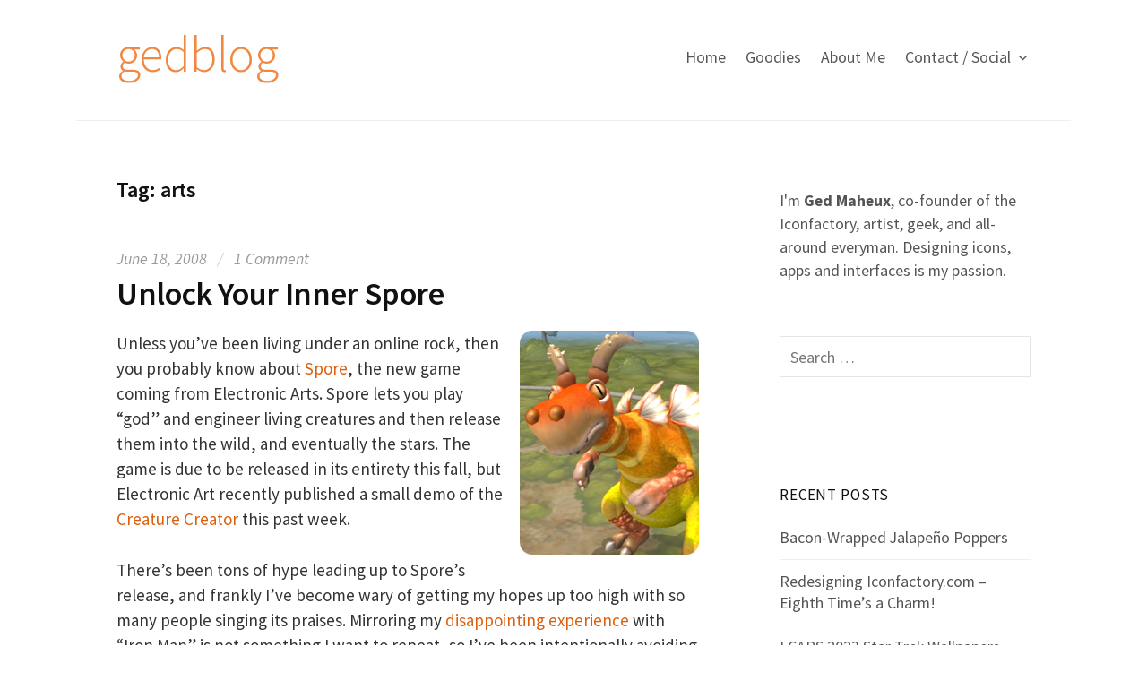

--- FILE ---
content_type: text/html; charset=UTF-8
request_url: https://gedblog.com/tag/arts/
body_size: 6474
content:
<!DOCTYPE html>
<!--[if IE 8]>
<html class="ie8" lang="en-US">
<![endif]-->
<!--[if !(IE 8) ]><!-->
<html lang="en-US">
<!--<![endif]-->
<head>
<meta charset="UTF-8">
<meta name="viewport" content="width=device-width, initial-scale=1">
<title>arts | gedblog</title>
<link rel="profile" href="http://gmpg.org/xfn/11">
<link rel="pingback" href="https://gedblog.com/xmlrpc.php">
<!--[if lt IE 9]>
<script src="https://gedblog.com/wp-content/themes/hello-world/js/html5shiv.js"></script>
<![endif]-->
<link rel='dns-prefetch' href='//fonts.googleapis.com' />
<link rel='dns-prefetch' href='//s.w.org' />
<link rel="alternate" type="application/rss+xml" title="gedblog &raquo; Feed" href="https://gedblog.com/feed/" />
<link rel="alternate" type="application/rss+xml" title="gedblog &raquo; Comments Feed" href="https://gedblog.com/comments/feed/" />
<link rel="alternate" type="application/rss+xml" title="gedblog &raquo; arts Tag Feed" href="https://gedblog.com/tag/arts/feed/" />
		<script type="text/javascript">
			window._wpemojiSettings = {"baseUrl":"https:\/\/s.w.org\/images\/core\/emoji\/12.0.0-1\/72x72\/","ext":".png","svgUrl":"https:\/\/s.w.org\/images\/core\/emoji\/12.0.0-1\/svg\/","svgExt":".svg","source":{"concatemoji":"https:\/\/gedblog.com\/wp-includes\/js\/wp-emoji-release.min.js?ver=5.3.2"}};
			!function(e,a,t){var r,n,o,i,p=a.createElement("canvas"),s=p.getContext&&p.getContext("2d");function c(e,t){var a=String.fromCharCode;s.clearRect(0,0,p.width,p.height),s.fillText(a.apply(this,e),0,0);var r=p.toDataURL();return s.clearRect(0,0,p.width,p.height),s.fillText(a.apply(this,t),0,0),r===p.toDataURL()}function l(e){if(!s||!s.fillText)return!1;switch(s.textBaseline="top",s.font="600 32px Arial",e){case"flag":return!c([127987,65039,8205,9895,65039],[127987,65039,8203,9895,65039])&&(!c([55356,56826,55356,56819],[55356,56826,8203,55356,56819])&&!c([55356,57332,56128,56423,56128,56418,56128,56421,56128,56430,56128,56423,56128,56447],[55356,57332,8203,56128,56423,8203,56128,56418,8203,56128,56421,8203,56128,56430,8203,56128,56423,8203,56128,56447]));case"emoji":return!c([55357,56424,55356,57342,8205,55358,56605,8205,55357,56424,55356,57340],[55357,56424,55356,57342,8203,55358,56605,8203,55357,56424,55356,57340])}return!1}function d(e){var t=a.createElement("script");t.src=e,t.defer=t.type="text/javascript",a.getElementsByTagName("head")[0].appendChild(t)}for(i=Array("flag","emoji"),t.supports={everything:!0,everythingExceptFlag:!0},o=0;o<i.length;o++)t.supports[i[o]]=l(i[o]),t.supports.everything=t.supports.everything&&t.supports[i[o]],"flag"!==i[o]&&(t.supports.everythingExceptFlag=t.supports.everythingExceptFlag&&t.supports[i[o]]);t.supports.everythingExceptFlag=t.supports.everythingExceptFlag&&!t.supports.flag,t.DOMReady=!1,t.readyCallback=function(){t.DOMReady=!0},t.supports.everything||(n=function(){t.readyCallback()},a.addEventListener?(a.addEventListener("DOMContentLoaded",n,!1),e.addEventListener("load",n,!1)):(e.attachEvent("onload",n),a.attachEvent("onreadystatechange",function(){"complete"===a.readyState&&t.readyCallback()})),(r=t.source||{}).concatemoji?d(r.concatemoji):r.wpemoji&&r.twemoji&&(d(r.twemoji),d(r.wpemoji)))}(window,document,window._wpemojiSettings);
		</script>
		<style type="text/css">
img.wp-smiley,
img.emoji {
	display: inline !important;
	border: none !important;
	box-shadow: none !important;
	height: 1em !important;
	width: 1em !important;
	margin: 0 .07em !important;
	vertical-align: -0.1em !important;
	background: none !important;
	padding: 0 !important;
}
</style>
	<link rel='stylesheet' id='wp-block-library-css'  href='https://gedblog.com/wp-includes/css/dist/block-library/style.min.css?ver=5.3.2' type='text/css' media='all' />
<link rel='stylesheet' id='hello-world-font-css'  href='//fonts.googleapis.com/css?family=Source+Sans+Pro%3A400%2C400italic%2C600%2C600italic%2C700%7CSource+Sans+Pro%3A300&#038;subset=latin%2Clatin-ext' type='text/css' media='all' />
<link rel='stylesheet' id='hello-world-genericons-css'  href='https://gedblog.com/wp-content/themes/hello-world/genericons/genericons.css?ver=3.3' type='text/css' media='all' />
<link rel='stylesheet' id='hello-world-normalize-css'  href='https://gedblog.com/wp-content/themes/hello-world/css/normalize.css?ver=3.0.2' type='text/css' media='all' />
<link rel='stylesheet' id='hello-world-style-css'  href='https://gedblog.com/wp-content/themes/hello-world/style.css?ver=1.0.2' type='text/css' media='all' />
<!--[if IE 8]>
<link rel='stylesheet' id='hello-world-non-responsive-css'  href='https://gedblog.com/wp-content/themes/hello-world/css/non-responsive.css' type='text/css' media='all' />
<![endif]-->
<script type='text/javascript' src='https://gedblog.com/wp-content/themes/hello-world/js/jquery.sticky-kit.min.js?ver=1.0.4'></script>
<link rel='https://api.w.org/' href='https://gedblog.com/wp-json/' />
<link rel="EditURI" type="application/rsd+xml" title="RSD" href="https://gedblog.com/xmlrpc.php?rsd" />
<link rel="wlwmanifest" type="application/wlwmanifest+xml" href="https://gedblog.com/wp-includes/wlwmanifest.xml" /> 
<meta name="generator" content="WordPress 5.3.2" />
	<style type="text/css">
		/* Fonts */
				html {
			font-size: 100%;
		}
				body {
									font-size: 19px;
					}
				@media screen and (max-width: 782px) {
						html {
				font-size: 90%;
			}
									body {
				font-size: 17.9px;
			}
					}
						
		/* Colors */
				.entry-content a, .entry-summary a, .page-content a, .author-description a, .comment-content a, .navigation a, .comment-navigation a {
			color: #db5f0d;
		}
						a:hover {
			color: #db5f0d;
		}
		
				/* Title */
			.site-title {
								font-family: 'Source Sans Pro', sans-serif;
												font-weight: 300;
												font-size: 56px;
																margin-top: -25px;
												margin-bottom: -15px;
											}
						.site-title a, .site-title a:hover {
				color: #f18841;
			}
									@media screen and (max-width: 782px) {
				.site-title {
					font-size: 50.4px;
				}
			}
					
			</style>
		<style type="text/css" id="hello-world-custom-css">
		a { text-decoration: none !important; }

a:hover { text-decoration: underline !important; }

a.carbon-text, a.carbon-poweredby { display: block; font-size: 0.7em; width: 140px; margin-top: 12px;}

img.rounded-corners { border-radius: 6px; }

header.entry-header { margin-bottom: 20px ; }

div.entry-content h2 { margin-bottom: 10px; margin-top: 5px; }

div.entry-content h2, div.entry-content h3, div.entry-content h4, div.entry-content h5 { clear: none; margin-top: 5px; }	</style>
	<style type="text/css" id="custom-background-css">
body.custom-background { background-color: #ffffff; }
</style>
	
<!-- Google tag (gtag.js) -->
<script async src="https://www.googletagmanager.com/gtag/js?id=G-YS5W8WPMT6"></script>
<script>
  window.dataLayer = window.dataLayer || [];
  function gtag(){dataLayer.push(arguments);}
  gtag('js', new Date());

  gtag('config', 'G-YS5W8WPMT6');
</script>

</head>

<body class="archive tag tag-arts tag-221 custom-background header-side footer-0 has-avatars">
<div id="page" class="hfeed site">
	<a class="skip-link screen-reader-text" href="#content">Skip to content</a>

	<header id="masthead" class="site-header" role="banner">

		<div class="site-top">
			<div class="site-top-table">
				<div class="site-branding">
													<h1 class="site-title"><a href="https://gedblog.com/" rel="home">gedblog</a></h1>
												</div>
								<nav id="header-navigation" class="header-navigation" role="navigation">
					<div class="menu-main-menu-container"><ul id="menu-main-menu" class="menu"><li id="menu-item-2109" class="menu-item menu-item-type-custom menu-item-object-custom menu-item-home menu-item-2109"><a href="http://gedblog.com">Home</a></li>
<li id="menu-item-2103" class="menu-item menu-item-type-post_type menu-item-object-page menu-item-2103"><a href="https://gedblog.com/goodies/">Goodies</a></li>
<li id="menu-item-7036" class="menu-item menu-item-type-post_type menu-item-object-page menu-item-7036"><a href="https://gedblog.com/about/">About Me</a></li>
<li id="menu-item-2104" class="menu-item menu-item-type-post_type menu-item-object-page menu-item-has-children menu-item-2104"><a href="https://gedblog.com/about/">Contact / Social</a>
<ul class="sub-menu">
	<li id="menu-item-2115" class="menu-item menu-item-type-custom menu-item-object-custom menu-item-2115"><a href="mailto:gedeon@iconfactory.com">Email me</a></li>
	<li id="menu-item-5290" class="menu-item menu-item-type-custom menu-item-object-custom menu-item-5290"><a href="http://twitter.com/gedeon">Twitter</a></li>
	<li id="menu-item-5291" class="menu-item menu-item-type-custom menu-item-object-custom menu-item-5291"><a href="https://www.facebook.com/gedmaheux">Facebook</a></li>
	<li id="menu-item-5292" class="menu-item menu-item-type-custom menu-item-object-custom menu-item-5292"><a href="http://instagram.com/gedeonm">Instagram</a></li>
	<li id="menu-item-5293" class="menu-item menu-item-type-custom menu-item-object-custom menu-item-5293"><a href="https://dribbble.com/gedeon">Dribbble</a></li>
</ul>
</li>
</ul></div>				</nav><!-- #header-navigation -->
							</div>
		</div>

		
			</header><!-- #masthead -->

	<div id="content" class="site-content">

	<section id="primary" class="content-area">
		<main id="main" class="site-main" role="main">

		
			<header class="page-header">
				<h1 class="page-title">
					Tag: <span>arts</span>				</h1>
							</header><!-- .page-header -->

						
				

<article id="post-955" class="post-955 post type-post status-publish format-standard hentry category-design category-gaming tag-arts tag-electronic tag-game tag-mac tag-macintosh tag-spore">
	<div class="post-normal">
		<header class="entry-header">
				<div class="entry-header-meta">
		<span class="posted-on">
			<a href="https://gedblog.com/2008/06/18/unlock-your-inner-spore/" rel="bookmark"><time class="entry-date published" datetime="2008-06-18T20:20:05-07:00">June 18, 2008</time></a>		</span>
						<span class="comments-link"><span class="entry-meta-sep"> / </span> <a href="https://gedblog.com/2008/06/18/unlock-your-inner-spore/#comments">1 Comment</a></span>
					</div><!-- .entry-header-meta -->
				<h1 class="entry-title"><a href="https://gedblog.com/2008/06/18/unlock-your-inner-spore/" rel="bookmark">Unlock Your Inner Spore</a></h1>
					</header><!-- .entry-header -->
				<div class="entry-content">
			<p><img src="http://gedblog.com/wp-content/uploads/spore_thumb_sm.png" style="float:right;margin-bottom:5px;margin-left:15px;" />Unless you&#8217;ve been living under an online rock, then you probably know about <a href="http://www.spore.com/">Spore</a>, the new game coming from Electronic Arts. Spore lets you play &#8220;god&#8221; and engineer living creatures and then release them into the wild, and eventually the stars. The game is due to be released in its entirety this fall, but Electronic Art recently published a small demo of the <a href="http://www.spore.com/trial">Creature Creator</a> this past week.</p>
<p>There&#8217;s been tons of hype leading up to Spore&#8217;s release, and frankly I&#8217;ve become wary of getting my hopes up too high with so many people singing its praises. Mirroring my <a href="http://twitter.com/gedeon/statuses/824806636">disappointing experience</a> with &#8220;Iron Man&#8221; is not something I want to repeat, so I&#8217;ve been intentionally avoiding the Spore Kool-Aid. That is until tonight. Tonight I watched Mindy as she gave the Creature Creator demo a run through from start to finish, and if the full game is 1/4 as fun as the demo, EA has themselves a winner.</p>
<p><img src="http://gedblog.com/wp-content/uploads/spore_mini.png" style="float:left;margin-bottom:5px;margin-right:10px;" /></p>
<p>No doubt a large portion of the enjoyment of the demo comes from how easy it is to create something that feels &#8220;alive&#8221;. The demo lets you select body parts, adjust them, rotate them, scale them, and more to form your creature. You can then paint on colors and textures at will until you arrive at your final critter. The controls are intuitive, easy to manipulate and just plain fun. In many ways it reminds me of the old <a href="http://en.wikipedia.org/wiki/Bryce_%28software%29">Kai&#8217;s Power Tools version of Bryce</a>. KPT Bryce let you instantly get your &#8220;hands&#8221; dirty generating alien terrains, skys and oceans. It was immediate, tactile and absorbing. Spore&#8217;s Creature Creator demo is similar in many respects and for players with a flair for the creative, it has loads to offer. </p>
<p>Perhaps the only downside is that until the full game is released, players can&#8217;t fully judge their creatures or how they&#8217;ll fair in the virtual world. I suspect Spore&#8217;s universe will be a &#8220;dog eat dog&#8221; world, and so selecting frog hands for your varmint instead of claws might be a fatal choice come September. I&#8217;ll give EA the benefit of the doubt for the time being and hope old &#8220;Figmon&#8221; shown above, brings both his A-game <strong>and</strong> his looks. In the meantime, head on over and check out the Spore <a href="http://www.spore.com/trial">Creature Creator demo</a>, I think you&#8217;ll be pleasantly surprised. After all, it isn&#8217;t every day you get to play god.</p>
					</div><!-- .entry-content -->
			</div>
</article><!-- #post-## -->


			
			
		
		</main><!-- #main -->
	</section><!-- #primary -->


<div id="secondary" class="sidebar-area" role="complementary">
		<div class="widget-area">
		<aside id="hello_world_profile-2" class="widget widget_hello_world_profile">		<div class="profilewidget">
						<div class="profilewidget-meta">
				<div class="profilewidget-name"><strong></strong></div>
							</div>
			<div class="profilewidget-text">I'm <b>Ged Maheux</b>, co-founder of the Iconfactory, artist, geek, and all-around everyman. Designing icons, apps and interfaces is my passion.</div>
		</div>
		</aside><aside id="search-3" class="widget widget_search"><form role="search" method="get" class="search-form" action="https://gedblog.com/">
				<label>
					<span class="screen-reader-text">Search for:</span>
					<input type="search" class="search-field" placeholder="Search &hellip;" value="" name="s" />
				</label>
				<input type="submit" class="search-submit" value="Search" />
			</form></aside><aside id="text-2" class="widget widget_text">			<div class="textwidget"><script async type="text/javascript" src="//cdn.carbonads.com/carbon.js?zoneid=1696&serve=CVYD42T&placement=gedblogcom" id="_carbonads_js"></script></div>
		</aside>		<aside id="hello_world_recent_posts-2" class="widget widget_hello_world_recent_posts">		<h1 class="widget-title">Recent Posts</h1>		<ul>
					<li>
				<a href="https://gedblog.com/2024/06/30/bacon-wrapped-jalapeno-poppers/">
									<div class="recent-posts-text">
											Bacon-Wrapped Jalapeño Poppers					</div>
				</a>
			</li>
					<li>
				<a href="https://gedblog.com/2024/01/12/redesigning-iconfactory-com-eighth-times-a-charm/">
									<div class="recent-posts-text">
											Redesigning Iconfactory.com &#8211; Eighth Time&#8217;s a Charm!					</div>
				</a>
			</li>
					<li>
				<a href="https://gedblog.com/2023/03/09/lcars-2023-star-trek-wallpapers/">
									<div class="recent-posts-text">
											LCARS 2023 Star Trek Wallpapers					</div>
				</a>
			</li>
					<li>
				<a href="https://gedblog.com/2022/08/17/the-ragtag-titles-of-a-league-of-their-own/">
									<div class="recent-posts-text">
											The Ragtag Titles of &#8216;A League of Their Own&#8217;					</div>
				</a>
			</li>
					<li>
				<a href="https://gedblog.com/2022/05/03/roes-cruel-endgame/">
									<div class="recent-posts-text">
											Roe&#8217;s Cruel Endgame					</div>
				</a>
			</li>
					<li>
				<a href="https://gedblog.com/2021/10/06/own-a-piece-of-me-courtesy-of-etsy/">
									<div class="recent-posts-text">
											Own A Piece of Me Courtesy of Etsy					</div>
				</a>
			</li>
				</ul>
		</aside>	</div>
			<div id="sticky-sidebar" class="widget-area sticky-sidebar">
		<aside id="categories-2" class="widget widget_categories"><h1 class="widget-title">Categories</h1>		<ul>
				<li class="cat-item cat-item-29"><a href="https://gedblog.com/category/design/">Design</a> (83)
</li>
	<li class="cat-item cat-item-990"><a href="https://gedblog.com/category/food-2/">Food</a> (22)
</li>
	<li class="cat-item cat-item-30"><a href="https://gedblog.com/category/gaming/">Gaming</a> (36)
</li>
	<li class="cat-item cat-item-31"><a href="https://gedblog.com/category/geek/">Geek</a> (242)
</li>
	<li class="cat-item cat-item-32"><a href="https://gedblog.com/category/humor/">Humor</a> (58)
</li>
	<li class="cat-item cat-item-199"><a href="https://gedblog.com/category/iphone-ipad/" title="All things iPhone and iPad">iOS</a> (80)
</li>
	<li class="cat-item cat-item-401"><a href="https://gedblog.com/category/list-of-favorites/" title="Lists of my favorite things">List of Favorites</a> (12)
</li>
	<li class="cat-item cat-item-33"><a href="https://gedblog.com/category/local-interest/">Local Interest</a> (50)
</li>
	<li class="cat-item cat-item-34"><a href="https://gedblog.com/category/mac/">Mac</a> (79)
</li>
	<li class="cat-item cat-item-36"><a href="https://gedblog.com/category/movies/">Movies</a> (55)
</li>
	<li class="cat-item cat-item-37"><a href="https://gedblog.com/category/myself/">Myself</a> (42)
</li>
	<li class="cat-item cat-item-1217"><a href="https://gedblog.com/category/one-perfect-shot/">One Perfect Shot</a> (17)
</li>
	<li class="cat-item cat-item-38"><a href="https://gedblog.com/category/politics/">Politics</a> (184)
</li>
	<li class="cat-item cat-item-43"><a href="https://gedblog.com/category/pop-culture/">Pop Culture</a> (173)
</li>
	<li class="cat-item cat-item-149"><a href="https://gedblog.com/category/sci-fi-cast/" title="Four geeks talkin&#039; sci-fi">Sci-Fi Cast</a> (18)
</li>
	<li class="cat-item cat-item-39"><a href="https://gedblog.com/category/science/">Science</a> (37)
</li>
	<li class="cat-item cat-item-40"><a href="https://gedblog.com/category/sports/">Sports</a> (12)
</li>
	<li class="cat-item cat-item-1266"><a href="https://gedblog.com/category/startrek/">Star Trek</a> (42)
</li>
	<li class="cat-item cat-item-42"><a href="https://gedblog.com/category/tv/">TV</a> (163)
</li>
	<li class="cat-item cat-item-1"><a href="https://gedblog.com/category/uncategorized/">Uncategorized</a> (1)
</li>
	<li class="cat-item cat-item-1415"><a href="https://gedblog.com/category/wallpapers/" title="Custom wallpapers I&#039;ve designed for use on iOS">Wallpapers</a> (9)
</li>
		</ul>
			</aside>	</div>
	</div><!-- #secondary -->

	</div><!-- #content -->

	<footer id="colophon" class="site-footer" role="contentinfo">

		
				<div class="site-bottom">

						<nav id="footer-navigation" class="footer-navigation" role="navigation">
				<div class="menu-main-menu-container"><ul id="menu-main-menu-1" class="menu"><li class="menu-item menu-item-type-custom menu-item-object-custom menu-item-home menu-item-2109"><a href="http://gedblog.com">Home</a></li>
<li class="menu-item menu-item-type-post_type menu-item-object-page menu-item-2103"><a href="https://gedblog.com/goodies/">Goodies</a></li>
<li class="menu-item menu-item-type-post_type menu-item-object-page menu-item-7036"><a href="https://gedblog.com/about/">About Me</a></li>
<li class="menu-item menu-item-type-post_type menu-item-object-page menu-item-has-children menu-item-2104"><a href="https://gedblog.com/about/">Contact / Social</a></li>
</ul></div>			</nav><!-- #footer-navigation -->
						
			<div class="site-info">
								<div class="site-copyright">
					copyright © 2015 Gedeon Maheux				</div>
											</div>

		</div>
		
	</footer><!-- #colophon -->
</div><!-- #page -->

<script type='text/javascript' src='https://gedblog.com/wp-content/themes/hello-world/js/navigation.js?ver=20150128'></script>
<script type='text/javascript' src='https://gedblog.com/wp-content/themes/hello-world/js/skip-link-focus-fix.js?ver=20150128'></script>
<script type='text/javascript' src='https://gedblog.com/wp-content/themes/hello-world/js/sticky-kit.js?ver=20150128'></script>
<script type='text/javascript' src='https://gedblog.com/wp-includes/js/wp-embed.min.js?ver=5.3.2'></script>

</body>
</html>


--- FILE ---
content_type: application/javascript
request_url: https://gedblog.com/wp-content/themes/hello-world/js/sticky-kit.js?ver=20150128
body_size: 167
content:
( function( $ ) {
	if( ! navigator.userAgent.match( /(iPhone|iPad|Android)/ ) ) {
		setTimeout( function() {
			$( '#sticky-sidebar' ).stick_in_parent( {
				offset_top: 24,
				parent: '#content',
			} );
		}, 1000 );
		// Support for Jetpack Infinite Scroll
		$( document.body ).on( 'post-load', function () {
			$( this ).trigger( 'sticky_kit:recalc' );
		} );
	}
} )( jQuery );